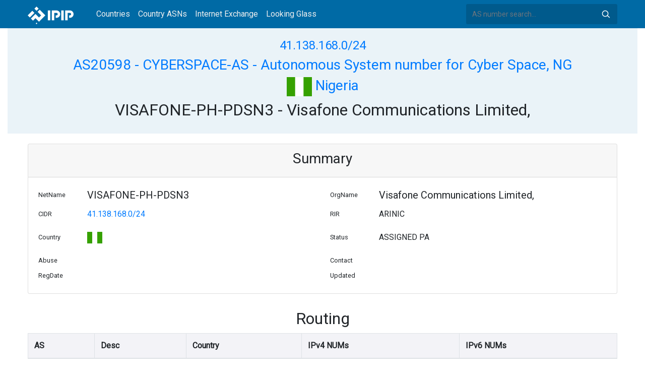

--- FILE ---
content_type: text/html; charset=utf-8
request_url: https://whois.ipip.net/AS20598/41.138.168.0/24
body_size: 3231
content:


<!doctype html>
<html lang="en">
<head>
    <meta charset="UTF-8" />
    <meta name="viewport" content="width=device-width, initial-scale=1, user-scalable=no">
    <meta http-equiv="X-UA-Compatible" content="IE=Edge,chrome=1">
    <meta name="google-site-verification" content="JudCK5c2jg8MJ8lawX6oWFRVXKs51w_CtnexqDxsjV8" />
    <title>41.138.168.0/24 Netblock Whois Information - AS20598 CYBERSPACE-AS - Autonomous System number for Cyber Space, NG | IPIP.NET</title>
    <meta name="description" content="41.138.168.0/24 (AS20598 CYBERSPACE-AS - Autonomous System number for Cyber Space, NG) Netblock IP Address Whois Information"/>
    
    <link href="//fonts.googleapis.com/css?family=Roboto" rel="stylesheet">
    <link href="/public/css/bootstrap.min.css" rel="stylesheet" type="text/css" />
    <link href="/public/css/tablesorter.min.css" rel="stylesheet" />

    <link rel="dns-prefetch" href="https://cdn.staticfile.org/">
    <link rel="prefetch" href="https://cdn.staticfile.org/font-awesome/4.7.0/css/font-awesome.css">
<body>
<style>
    .address-header {
        background: #eaf3f8;
        padding: 20px 0;
        text-align: center;
    }

    #myTabContent {
        margin-top: 15px;
    }

    .table tr th {
        font-size: 16px;
        padding: .75em;
    }
    .table tr td {
        font-size: 14px;
        padding: .75em;
    }
</style>
<style>
    header {
        position: relative;
        background: #006aa5;
        z-index: 15;
        top: 0;
        left: 0;
        width: 100%;
    }

    .header-searchbar {
        position: relative;
        width: 300px;
    }
    .header-searchbar input {
        border: 0;
        border-radius: 3px;
        font-size: 14px;
        height: 40px;
        padding: .595rem .75rem;
        background: #005a8c;
        color: #fff;
        width: 100%;
    }
    .header-searchbar input:focus{
        outline:0;
        background:#005381;
        color: #fff;
        box-shadow:none
    }
    .search-icon{
        position: absolute;
        font-size: 12px;
        text-indent: -999px;
        overflow: hidden;
        background-color: transparent;
        background-size: 22px;
        background-image: url('/public/images/search-icon-white.svg');
        background-position: 0 0;
        right: 12px;
        top: 9px;
        padding: 0;
        width: 22px;
        height: 22px;
    }
    #top-nav a.nav-link {
        color: #efefef;
    }
    div.container {
        max-width: 1200px;
    }
    #siteLogo {
        display: none;
    }
</style>
<header class="">
    <div class="to-fix-outer">
        <div class="header-inner">
            <nav class="navbar navbar-expand-md">
                <div class="container align-items-center">
                    <a class="logo" href="/" style="width: 120px; height: 30px;"><img id="siteLogo" src="" alt="Logo"></a>
                    <div class="collapse navbar-collapse" id="top-nav">
                        <ul class="navbar-nav ml-md-2">
                            <li class="nav-item"><a class="nav-link" href="/">Countries</a></li>
                            <li class="nav-item"><a class="nav-link" href="/countries">Country ASNs</a></li>
                            <li class="nav-item"><a class="nav-link" href="/ix/">Internet Exchange</a></li>
                            <li class="nav-item"><a class="nav-link" href="/looking-glass/">Looking Glass</a></li>
                        </ul>
                    </div>
                    <div class="header-searchbar">
                        <form action="/search/" method="get">
                            <input id="header-search-input" class="form-control" name="ip" type="text" value="" required="" placeholder="AS number search...">
                            <button class="btn search-icon" type="submit">Search</button>
                        </form>
                    </div>
                </div>
            </nav>
        </div>
    </div>
</header>

<style>
    header {
        position: relative;
        background: #006aa5;
        z-index: 15;
        top: 0;
        left: 0;
        width: 100%;
    }

    .address-header {
        background: #eaf3f8;
        padding: 20px 0;
        text-align: center;
    }
    .card small, .card h5, .card p {
        line-height: 30px;
    }
    #myTabContent {
        margin-top: 15px;
    }
</style>

<div class="container-fluid">
    <div class="address-header">
        <div class="container">
            <h4><a href="/cidr/41.138.168.0/24">41.138.168.0/24</a> </h4>
            <h3><a href="/AS20598">AS20598 - CYBERSPACE-AS - Autonomous System number for Cyber Space, NG</a> </h3>
            <h3><a href="/countries/NG"><img width="50px" src="/public/flags/NG.svg"/> Nigeria</a></h3>
            <h2>VISAFONE-PH-PDSN3 - Visafone Communications Limited,</h2>
        </div>
    </div>
</div>
<div class="container-fluid">
    <div class="container" style="margin-top: 20px">
        <div class="card card-show">
            <div class="card-header">
                <h3 style="text-align: center">Summary</h3>
            </div>
            <div class="card-body">
                <div class="row">
                    <div class="col-sm-1"><small>NetName</small></div>
                    <div class="col-sm-5"><h5>VISAFONE-PH-PDSN3</h5></div>
                    <div class="col-sm-1"><small>OrgName</small></div>
                    <div class="col-sm-5"><h5>Visafone Communications Limited,</h5></div>
                </div>
                <div class="row">
                    <div class="col-sm-1"><small>CIDR</small></div>
                    <div class="col-sm-5"><p><a href="/cidr/41.138.168.0/24">41.138.168.0/24</a></p></div>
                    <div class="col-sm-1"><small>RIR</small></div>
                    <div class="col-sm-5"><p>ARINIC</p></div>
                </div>
                <div class="row">
                    <div class="col-sm-1"><small>Country</small></div>
                    <div class="col-sm-5">
                    
                        <p><a href="/countries/NG"><img width="30px" src="/public/flags/NG.svg"/></a></p>
                    
                    </div>
                    <div class="col-sm-1"><small>Status</small></div>
                    <div class="col-sm-5"><p>ASSIGNED PA</p></div>
                </div>
                <div class="row">
                    <div class="col-sm-1"><small>Abuse</small></div>
                    <div class="col-sm-5"><p></p></div>
                    <div class="col-sm-1"><small>Contact</small></div>
                    <div class="col-sm-5">
                    
                        <p></p>
                    
                    </div>
                </div>
                <div class="row">
                    <div class="col-sm-1"><small>RegDate</small></div>
                    <div class="col-sm-5"><p></p></div>
                    <div class="col-sm-1"><small>Updated</small></div>
                    <div class="col-sm-5"><p></p></div>
                </div>
            </div>
        </div>

        <div class="row" style="margin-top: 20px">
            <h2 style="text-align: center;display: block;margin: 10px auto;">Routing</h2>
            <div class="col-sm-12 table-responsive">
                <table class="table table-bordered">

                    <thead style="background: #e3e4ed6e;">
                    <tr>
                        <th>AS</th>
                        <th>Desc</th>
                        <th>Country</th>
                        <th>IPv4 NUMs</th>
                        <th>IPv6 NUMs</th>
                    </tr>
                    </thead>

                    <tbody>
                    

                    </tbody></table>
            </div>
        </div>

        <div class="row" style="margin-top: 20px">
            <div class="col-sm-12">
            <div class="card">
                <div class="card-header">
                    <h2 style="text-align: center;display: block;margin: 10px auto;">Whois</h2>
                </div>
                <div class="card-body">
                    <pre>inetnum:        41.138.168.0 - 41.138.169.255
netname:        VISAFONE-PH-PDSN3
descr:          Visafone Communications Limited,
descr:          12, Ologun Agbaje Street,
descr:          Victoria Island,
descr:          Lagos
country:        NG
admin-c:        FY2-AFRINIC
tech-c:         FY2-AFRINIC
status:         ASSIGNED PA
remarks:        Managed by Network Solutions Provider [VISAFONE]
mnt-by:         VISAFONE-MNT
source:         AFRINIC # Filtered
parent:         41.138.160.0 - 41.138.191.255

person:         Fred Young
nic-hdl:        FY2-AFRINIC
address:        33 Saka Tinubu Street
address:        Victoria Island
address:        Lagos Nigeria
address:        Lagos
address:        Nigeria
phone:          tel:&#43;234-805-080-9202
phone:          tel:&#43;234-907-655-5008
mnt-by:         GENERATED-VZHDGQIDBOENCHF5QATEP236GD4XBATK-MNT
source:         AFRINIC # Filtered</pre>
                </div>
            </div>
            </div>
        </div>

        <div class="row" style="margin-top: 20px">
            <div class="col-sm-12">
                <div class="card">
                    <div class="card-header">
                        <h2 style="text-align: center;display: block;margin: 10px auto;">Graph</h2>
                    </div>
                    <div class="card-body">
                        <embed src="/graph/AS20598/41.138.168.0/24"/>
                    </div>
                </div>
            </div>
        </div>


        <div class="row" style="margin-top: 20px">
            <div class="col-sm-12">
            <div class="card">
                <div class="card-header">
                    <h2 style="text-align: center;display: block;margin: 10px auto;">CIDR</h2>
                </div>
                <div class="card-body table-responsive">
                
                    <table class="table table-bordered">
                    
                        <tr>
                        
                            <td><a href="/cidr/41.138.168.0/24">41.138.168.0/24</a></td>
                        
                            <td><a href="/cidr/"></a></td>
                        
                            <td><a href="/cidr/"></a></td>
                        
                            <td><a href="/cidr/"></a></td>
                        
                        </tr>
                    
                    </table>
                
                </div>
            </div>
            </div>
        </div>


    </div>
</div>

<footer>
    <p style="text-align: center;">&copy; 2013 - 2026 IPIP.net</p>
</footer>
        <style>.grecaptcha-badge{display: none}</style>
<script src="//cdn.bootcdn.net/ajax/libs/jquery/3.5.1/jquery.min.js"></script>
<script src="//www.recaptcha.net/recaptcha/api.js?render=6LdtV-8UAAAAAKjfP71-PvyWopEwNVik8E0p9Cal" charset="UTF-8"></script>
<script>
    if (location.host.indexOf('.ipinsight.io') > -1) {
        $.getScript("https://ajs.ipip.net/ipinsight.js");
        $('#siteLogo').attr('src', '/public/images/logo.svg').show();
    } else {
        $.getScript("https://ajs.ipip.net/ipipw.js");
        $('#siteLogo').attr('src', '/public/images/Logo_IPIP.png').show();
        grecaptcha.ready(function() {
            grecaptcha.execute('6LdtV-8UAAAAAKjfP71-PvyWopEwNVik8E0p9Cal', {action: 'whois_domain'}).then(function(token) {
                $.post('/google/recaptcha', {token:token}, function (res) {});
            });
        });
    }
</script>

<script src="/public/js/popper.min.js" charset="UTF-8" ></script>
<script src="/public/js/bootstrap.min.js" charset="UTF-8" ></script>
<script src="/public/js/jquery.tablesorter.min.js" charset="utf-8"></script>
<script src="/public/js/jquery.tablesorter.widgets.min.js" charset="utf-8"></script>


<script>
    $(function (event) {
        var $pre = $('pre');
        if ($pre.length > 0)
        {
            $('pre').html($('pre').html().replace(/NetRange:(.+)\n/g, "NetRange:<span style=color:blue>$1</span>\n"));
            $('pre').html($('pre').html().replace(/inetnum:(.+)\n/g, "inetnum:<span style=color:blue>$1</span>\n"))
            $('pre').html($('pre').html().replace(/inet6num:(.+)\n/g, "inet6num:<span style=color:blue>$1</span>\n"));

            $('pre').html($('pre').html().replace(/CIDR:(\s+)(.+)\n/g, "CIDR:$1<a href='/cidr/$2'><span style=color:#ea27ff>$2</span></a>\n"));
            $('pre').html($('pre').html().replace(/route:(\s+)(.+)\n/g, "route:$1<a href='/cidr/$2'><span style=color:#ea27ff>$2</span></a>\n"));
            $('pre').html($('pre').html().replace(/route6:(\s+)(.+)\n/g, "route6:$1<a href='/cidr/$2'><span style=color:#ea27ff>$2</span></a>\n"));

            $('pre').html($('pre').html().replace(/AS\d+/g, "<a href='/$&'><span style=color:#ff3419>$&</span></a>"));
            $('pre').html($('pre').html().replace(/([\w|-]+@[\w|\-]+\.\w+\.?.+)\n/g, "<span style=color:#ff4e8c>$1</span>\n"));
        }
    })
</script>

</body>
</html>
